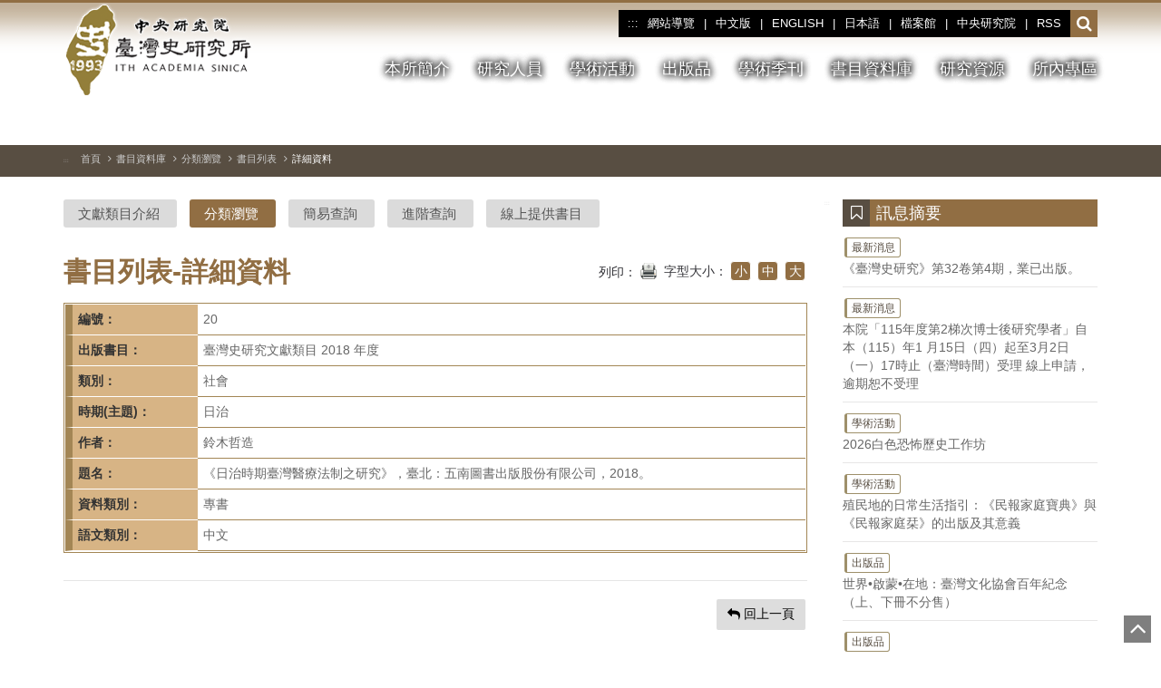

--- FILE ---
content_type: text/html; charset=utf-8
request_url: https://www.ith.sinica.edu.tw/publish-data_classification_look.php?l=c&fY=46&fC=126&fS=528&ckY=1&ckAD=2&id=17794&sn=20&page=1&ps=20
body_size: 42296
content:
<html lang="zh-Hant-TW">
  <head>
    <meta http-equiv="Content-Type" content="text/html; charset=utf-8" />
    <meta http-equiv="X-UA-Compatible" content="IE=edge">
    <meta name="viewport" content="width=device-width, initial-scale=1, maximum-scale=1, user-scalable=no">
    <!-- 上面3個meta標籤*必須*放在最前面，任何其他内容都*必須*跟隨其後！ -->
    <meta name="description" content="">
    <meta name="author" content="">
    <link rel="icon" href="new_images/favicon.ico">
    <title>《日治時期臺灣醫療法制之研究》，臺北：五南圖書出版股份有限公司，2018。 | 書目列表 | 分類瀏覽 | 書目資料庫 | 中央研究院-臺灣史研究所</title>
    <link rel="stylesheet" href="bootstrap/css/bootstrap.css"><!-- Bootstrap 主CSS -->
    <link rel="stylesheet" href="AddKit/font-awesome-4.7.0/css/font-awesome.css"><!-- icon CSS -->
    <link rel="stylesheet" href="AddKit/vegas-2.4.0/vegas.css"><!-- 主圖 CSS -->
    <link rel="stylesheet" href="css/main-add.css?v=u1768924800"><!-- 自定 (放最後面用以覆蓋原設定) -->
    <link rel="stylesheet" href="css/page.css?v=u1768924800"><!-- 內頁 -->
        
    <script src="https://ajax.googleapis.com/ajax/libs/jquery/3.6.0/jquery.min.js" integrity="sha384-vtXRMe3mGCbOeY7l30aIg8H9p3GdeSe4IFlP6G8JMa7o7lXvnz3GFKzPxzJdPfGK" crossorigin="anonymous"></script>
	<script src="bootstrap/js/bootstrap.min.js"></script><!-- Bootstrap 主js -->
    <script src="bootstrap/js/respond.min.js"></script><!-- 讓 IE8 支持 Respond.js 媒體查詢-->
    <script src="bootstrap/js/html5shiv.min.js"></script><!-- 讓 IE8 支持 HTML5 元素 -->
    <script src="bootstrap/js/ie10-viewport-bug-workaround.js"></script><!-- 修正 IE10 在 Windows 8 的 bug -->
    <script src="AddKit/vegas-2.4.0/vegas.js?v=u1768924800"></script><!-- 主圖 -->
	<script src="js/add.js?v=u1768924800"></script><!-- 自定 -->
    <script src="js/CommonTool.js?v=u1768924800"></script>
  </head>
  <noscript>
      <div>您的瀏覽器不支援JavaScript語法，但沒關係並不會影響到主要內容的閱讀，主視覺圖片會直接顯示一張預設圖片。</div>
      <style>
	  /*輪撥圖套件*/
	  .owl-carousel { display:block !important;}
	  .footer-menu-box .collapse { display: block;}
	  .footer-menu-box .footer_bar { display:none;}
	  /*主圖*/
	  .nojs-main-pic { background-image: url(file/main-pic/main_pic_01_600_2500.jpg);}
      .index-pic-con { padding-top:1px;}
      </style>
  </noscript>
  <body>
    <nav id="top" class="navbar navbar-ith none-bottom-border">
        <a href="#Main_Content" class="sr-only sr-only-focusable" title="跳到主要內容區塊">跳到主要內容區塊</a>
        <!--/*  導覽列, logo, search */-->
        <div class="navbar-header container">
            
            <div class="site-logo"><h1><a href="index.php?l=c" title="中央研究院-臺灣史研究所-首頁"><span class="logo"><span class="sr-only">中央研究院-臺灣史研究所-首頁</span></span></a></h1></div>
            
            <button type="button" title="網站主要選單" class="navbar-toggle collapsed" data-bs-toggle="collapse" data-bs-target="#navbar" aria-expanded="false" aria-controls="navbar">
              <span class="sr-only">點擊開啟或關閉網站主要選單</span>
              <span class="icon-bar"></span>
              <span class="icon-bar"></span>
              <span class="icon-bar"></span>
            </button>
            <div id="navbar" class="navbar-collapse collapse">
                <div class="top-menu-box">
                    <div class="top-menu">
                        <ul class="nav navbar-nav tag-nav">
                          <li class="sm"><a href="#" title="上方導覽及主要選單區" accesskey="U" class="accesskey">:::</a></li>
                          <li><a href="map.php?l=c" title="網站導覽">網站導覽</a></li>
                          <li class="li-hide"><a>|</a></li>
                          <li><a href="index.php?l=c" title="中文版">中文版</a></li>
                          <li class="li-hide"><a>|</a></li>
                          <li><a href="index.php?l=e" title="ENGLISH">ENGLISH</a></li><!--index-en.php-->
                          <li class="li-hide"><a>|</a></li>
                          <li><a href="j-introduction.php?l=j" title="日本語">日本語</a></li><!--j-introduction.php-->
                          <li class="li-hide"><a>|</a></li>
                          <li><a href="http://archives.ith.sinica.edu.tw/" target="_blank" rel="noopener noreferrer" title="檔案館(另開新視窗)">檔案館</a></li>
                          <li class="li-hide"><a>|</a></li>
                          <li><a href="https://www.sinica.edu.tw/" target="_blank" rel="noopener noreferrer" title="中央研究院(另開新視窗)">中央研究院</a></li>
                                                    <li class="li-hide"><a>|</a></li>
                          <li><a href="rss/rss.xml" target="_blank" rel="noopener noreferrer" title="RSS訂閱(另開新視窗)">RSS</a></li>
                          <!-- <li><a href="#" target="_blank" title="RSS訂閱(另開新視窗)">RSS</a></li> -->
                                                  </ul>
                    </div>
                    
                    <div class="navbar-search">
                        <style>.nojs-search { display:none;}</style>
                        <noscript>
							<div>您的瀏覽器不支援JavaScript語法，點擊搜尋按鈕時會直接連結到站內搜尋頁面使用功能。</div>
							<style>.js-search { display:none;} .nojs-search { display:block;}</style>
                        </noscript>
                        <!-- js 可執行時 -->
                        <div class="js-search dropdown">
                            <a href="#" class="dropdown-toggle" role="button" data-bs-toggle="dropdown" title="開啟或收合搜尋欄位"> <i aria-hidden="true" class="fa fa-search" aria-hidden="true"></i><span class="sr-only">開啟或收合搜尋欄位</span></a>
                            <!--彈出搜尋-->
                            <div class="dropdown-menu animated fadeIn">
                                <div class="modal-dialog modal-sm">
                                    <form action="search.php" method="get" class="m-0">
                                    <input type="hidden" name="l" value="c">
                                    <div class="modal-content">
                                        <div class="color-line"></div>
                                        <div class="modal-header text-center">
                                            <label for="top-search" class="h4 modal-title">站內搜尋</label>
                                        </div>
                                        <div class="panel-body">
                                        <input id="top-search" name="q" type="text" title="搜尋字詞" placeholder="站內搜尋關鍵字..." class="form-control">
                                        </div>
                                        <div class="modal-footer" style="background: #f7f9fa;">
                                            <button type="submit" class="btn btn-deep-coffee btn-sm" data-dismiss="modal" title="送出搜尋"><i aria-hidden="true" class="fa fa-search"></i> 搜尋</button>
                                        </div>
                                    </div>
                                    </form>
                                </div>
                            </div>
                        </div>
                        <!-- js 不可執行時 -->
                        <div class="nojs-search">
                            <a href="search.php" title="站內搜尋"><i aria-hidden="true" class="fa fa-search"></i><span class="sr-only">站內搜尋</span></a>
                        </div>
                        <!-- 767px 以下時 -->
                        <div class="top-search">
                        	<form action="search.php" method="get" class="m-0">
                            <input type="hidden" name="l" value="c">
                            <div class="input-group">
                                <label for="top-search-nojs" class="d-n">站內搜尋</label>
                                <input id="top-search-nojs" name="q" type="text" title="搜尋字詞" placeholder="站內搜尋關鍵字..." class="form-control">
                                <span class="input-group-btn btn-advance">
                                <button class="btn icon-search" type="submit" title="送出搜尋"><i aria-hidden="true" class="fa fa-search"></i><span class="sr-only">送出搜尋</span></button>
                                </span>
                            </div>
                            </form>
                        </div>
                        
                    </div>
                    
                </div>
                <div class="clear"></div>

                <div class="main-menu-box">
                    <ul class="nav navbar-nav">
                      <!--top menu-->
                      <li id="menu_about_menu" class="has-sub" onclick="ActOnClick('about_menu');" onmouseover="ActOnmouse('about_menu', 'onmouseover');" onmouseout="ActOnmouse('about_menu', 'onmouseout');"><a href="about_menu.php?l=c" class="dropdown-toggle" data-bs-toggle="dropdown" role="button" aria-expanded="false" title="本所簡介" onFocus="ActOnFocus('about_menu');" onBlur="">本所簡介</a><ul class="dropdown-menu dropdown-menu-plural" role="menu"><li class="basic_01"><a href="about.php?l=c&no=15" title="本所介紹">本所介紹</a></li><li class="basic_01"><a href="about.php?l=c&no=20" title="組織圖">組織圖</a></li><li class="basic_01"><a href="about.php?l=c&no=19" title="學術諮詢委員">學術諮詢委員</a></li><li class="basic_01"><a href="about.php?l=c&no=35" title="學術合作">學術合作</a></li><li class="basic_01"><a href="about_services.php?l=c" title="學術服務">學術服務</a></li><li class="basic_01"><a href="about_staffs.php?l=c" title="行政人員">行政人員</a></li><li class="basic_01"><a href="about.php?l=c&no=32" title="研究設備">研究設備</a></li></ul></li><li id="menu_members_menu" class="has-sub" onclick="ActOnClick('members_menu');" onmouseover="ActOnmouse('members_menu', 'onmouseover');" onmouseout="ActOnmouse('members_menu', 'onmouseout');"><a href="members_menu.php?l=c" class="dropdown-toggle" data-bs-toggle="dropdown" role="button" aria-expanded="false" title="研究人員" onFocus="ActOnFocus('members_menu');" onBlur="">研究人員</a><ul class="dropdown-menu dropdown-menu-plural" role="menu"><li class="basic_01"><a href="members_research.php?l=c" title="研究群">研究群</a></li><li class="basic_01"><a href="members_faculty.php?l=c&no=3" title="專任研究人員">專任研究人員</a></li><li class="basic_01"><a href="members_faculty.php?l=c&no=2" title="兼任研究人員">兼任研究人員</a></li><li class="basic_01"><a href="members_faculty.php?l=c&no=4" title="合聘研究人員">合聘研究人員</a></li><li class="basic_01"><a href="members_faculty.php?l=c&no=11" title="退、離研究人員">退、離研究人員</a></li><li class="basic_01"><a href="members_faculty.php?l=c&no=9" title="研究技術人員">研究技術人員</a></li><li class="basic_01"><a href="members_faculty.php?l=c&no=8" title="博士後研究">博士後研究</a></li><li class="basic_01"><a href="members_faculty.php?l=c&no=5" title="訪問學人">訪問學人</a></li><li class="basic_01"><a href="members_faculty.php?l=c&no=6" title="博士培育/訪問學員">博士培育/訪問學員</a></li><li class="basic_01"><a href="members_apply.php?l=c" title="申請作業">申請作業</a></li></ul></li><li id="menu_academic_menu" class="has-sub" onclick="ActOnClick('academic_menu');" onmouseover="ActOnmouse('academic_menu', 'onmouseover');" onmouseout="ActOnmouse('academic_menu', 'onmouseout');"><a href="academic_menu.php?l=c" class="dropdown-toggle" data-bs-toggle="dropdown" role="button" aria-expanded="false" title="學術活動" onFocus="ActOnFocus('academic_menu');" onBlur="">學術活動</a><ul class="dropdown-menu dropdown-menu-plural" role="menu"><li class="basic_01"><a href="academic_recent.php?l=c" title="近期演講">近期演講</a></li><li class="basic_01"><a href="academic_list.php?l=c&no=1" title="週二演講">週二演講</a></li><li class="basic_01"><a href="academic_list.php?l=c&no=2" title="學術研討會">學術研討會</a></li><li class="basic_01"><a href="academic_list.php?l=c&no=4" title="研究群活動">研究群活動</a></li><li class="basic_01"><a href="academic_list.php?l=c&no=3" title="其他活動">其他活動</a></li><li class="basic_01"><a href="academic_search.php?l=c" title="歷年活動查詢">歷年活動查詢</a></li><li class="basic_01"><a href="academic_qa.php?l=c&id=1" title="報名常見問題">報名常見問題</a></li></ul></li><li id="menu_publish_menu" class="has-sub" onclick="ActOnClick('publish_menu');" onmouseover="ActOnmouse('publish_menu', 'onmouseover');" onmouseout="ActOnmouse('publish_menu', 'onmouseout');"><a href="publish_menu.php?l=c" class="dropdown-toggle" data-bs-toggle="dropdown" role="button" aria-expanded="false" title="出版品" onFocus="ActOnFocus('publish_menu');" onBlur="">出版品</a><ul class="dropdown-menu dropdown-menu-plural" role="menu"><li class="basic_01"><a href="publish_list.php?l=c&no=New" title="新書介紹">新書介紹</a></li><li class="basic_01"><a href="publish_list.php?l=c&no=All" title="出版品">出版品</a></li><li class="basic_01"><a href="publish_measures.php?l=c&id=1" title="發行辦法">發行辦法</a></li><li class="basic_01"><a href="publish_order.php?l=c&id=1" title="訂購資訊">訂購資訊</a></li></ul></li><li id="menu_quarterly_menu" class="has-sub" onclick="ActOnClick('quarterly_menu');" onmouseover="ActOnmouse('quarterly_menu', 'onmouseover');" onmouseout="ActOnmouse('quarterly_menu', 'onmouseout');"><a href="quarterly_menu.php?l=c" class="dropdown-toggle" data-bs-toggle="dropdown" role="button" aria-expanded="false" title="學術季刊" onFocus="ActOnFocus('quarterly_menu');" onBlur="">學術季刊</a><ul class="dropdown-menu dropdown-menu-plural" role="menu"><li class="basic_01"><a href="quarterly.php?l=c&no=1" title="季刊介紹">季刊介紹</a></li><li class="basic_01"><a href="quarterly_current.php?l=c" title="當期季刊">當期季刊</a></li><li class="basic_01"><a href="quarterly_history_list.php?l=c" title="歷年期刊">歷年期刊</a></li><li class="basic_01"><a href="quarterly_search.php?l=c" title="期刊查詢">期刊查詢</a></li><li class="basic_01"><a href="quarterly.php?l=c&no=2" title="投稿須知">投稿須知</a></li><li class="basic_01"><a href="quarterly.php?l=c&no=3" title="訂閱辦法">訂閱辦法</a></li><li class="basic_01"><a href="quarterly.php?l=c&no=4" title="編輯委員會">編輯委員會</a></li></ul></li><li id="menu_publish-data_menu" class="has-sub" onclick="ActOnClick('publish-data_menu');" onmouseover="ActOnmouse('publish-data_menu', 'onmouseover');" onmouseout="ActOnmouse('publish-data_menu', 'onmouseout');"><a href="publish-data_menu.php?l=c" class="dropdown-toggle" data-bs-toggle="dropdown" role="button" aria-expanded="false" title="書目資料庫" onFocus="ActOnFocus('publish-data_menu');" onBlur="">書目資料庫</a><ul class="dropdown-menu dropdown-menu-plural" role="menu"><li class="basic_01"><a href="publish-data_show.php?l=c" title="文獻類目介紹">文獻類目介紹</a></li><li class="basic_01"><a href="publish-data_classification_list.php?l=c" title="分類瀏覽">分類瀏覽</a></li><li class="basic_01"><a href="publish-data_simple_search.php?l=c" title="簡易查詢">簡易查詢</a></li><li class="basic_01"><a href="publish-data_Advanced_search.php?l=c" title="進階查詢">進階查詢</a></li><li class="basic_01"><a href="publish-data_catalog.php?l=c" title="線上提供書目">線上提供書目</a></li></ul></li><li id="menu_links_menu" class="has-sub" onclick="ActOnClick('links_menu');" onmouseover="ActOnmouse('links_menu', 'onmouseover');" onmouseout="ActOnmouse('links_menu', 'onmouseout');"><a href="links_menu.php?l=c" class="dropdown-toggle" data-bs-toggle="dropdown" role="button" aria-expanded="false" title="研究資源" onFocus="ActOnFocus('links_menu');" onBlur="">研究資源</a><ul class="dropdown-menu dropdown-menu-plural" role="menu"><li class="basic_01"><a href="links.php?l=c&no=0&id=31" title="專題研究資源">專題研究資源</a></li><li class="basic_01"><a href="links.php?l=c&no=1&id=24" title="相關線上刊物">相關線上刊物</a></li><li class="basic_01"><a href="links.php?l=c&no=2&id=37" title="研究機構學會">研究機構學會</a></li><li class="basic_01"><a href="links.php?l=c&no=3&id=38" title="史料蒐藏機構">史料蒐藏機構</a></li><li class="basic_01"><a href="links.php?l=c&no=4&id=39" title="相關學校系所">相關學校系所</a></li><li class="basic_01"><a href="links.php?l=c&no=5&id=33" title="相關網站資源">相關網站資源</a></li></ul></li><li id="menu_internal_menu" class="has-sub" onclick="ActOnClick('internal_menu');" onmouseover="ActOnmouse('internal_menu', 'onmouseover');" onmouseout="ActOnmouse('internal_menu', 'onmouseout');"><a href="internal_menu.php?l=c" class="dropdown-toggle" data-bs-toggle="dropdown" role="button" aria-expanded="false" title="所內專區" onFocus="ActOnFocus('internal_menu');" onBlur="">所內專區</a><ul class="dropdown-menu dropdown-menu-plural" role="menu"><li class="basic_01"><a href="internal_administration_list.php?l=c&no=7&id=17" title="常用行政資源">常用行政資源</a></li><li class="basic_01"><a href="internal_login.php?l=c" title="使用者登入" onBlur="ActOnmouse('internal_menu', 'onmouseout');">使用者登入</a></li></ul></li>                    </ul>
                </div>
                <div class="clear"></div>
            </div>
            
        </div>
    <div class="topbg"></div>
    <!--<div class="navbar-ith-border-bottom"></div>-->
    </nav>
    <!--頂部_end-->
    <!--主圖-->
    <div id="main-pic" class="nojs-main-pic pic-page"><!-- class="pic-page"-->
                <div class="page-pic-con">
            <div class="container">
                <div class="main-pic-button-group-page-outer">
                    <div class="main-pic-button-group">
                        <div class="main-pic-click" id="PlayOrPause" data-method="toggle"><button aria-label="切換暫停、播放" id="TopMainImageClick"><i aria-hidden="true" id="PlayOrPauseIcon" class="fa fa-pause"></i><span class="sr-only">切換暫停、播放</span></button></div>
                        <div class="main-pic-previous" id="previous" data-method="previous"><button aria-label="上一張圖片" ><i aria-hidden="true" class="fa fa-angle-left"></i><span class="sr-only">上一張圖片</span></button></div>
                        <div class="main-pic-next" id="next" data-method="next"><button aria-label="下一張圖片"><i aria-hidden="true" class="fa fa-angle-right"></i><span class="sr-only">下一張圖片</span></button></div>
                        <div class="main-pic-link"><a title="主圖連結" id="IndexLink"><i aria-hidden="true" class="fa fa-link"></i><span class="sr-only">主圖連結</span></a></div>
                    </div>
                </div>
            </div>
        </div>
          </div>
    <script>
	$elmt = $("#main-pic");
	$elmt.vegas({
		slides: [
				{src: 'file/17682725961.jpg', url: 'https://www.ith.sinica.edu.tw/academic_look.php?l=c&no=2&id=1447', urlTitle: '『2026 白色恐怖歷史工作坊』網頁', str: '<h2>2026 白色恐怖歷史工作坊</h2>'},{src: 'file/15464169411.jpg', url: '', urlTitle: '', str: '<h2>臺灣地里圖</h2>(形成時間：1684年後 / 資料來源：數位方輿)'},{src: 'file/15464170691.jpg', url: '', urlTitle: '', str: '<h2>嘉義街中心</h2>(形成時間：1927年 / 來源：陳澄波畫作與文書，臺灣史檔案資源系統)'},{src: 'file/17032345531.jpg', url: 'https://www.ith.sinica.edu.tw/members_faculty.php?l=c&no=3', urlTitle: '『研究人員』網頁', str: '<h2>研究人員</h2>'},				],
		delay: 15000,
		animation: 'random',
		//overlay: 'AddKit/vegas-2.4.0/overlays/02.png'
		walk: function(index, slideSettings) {
			// 等下一張背景 DOM 出現後處理
			setTimeout(() => {
				// 找出最新一張背景（通常是最後一個 .vegas-slide）
				const $lastSlideB = $('.vegas-slide-inner').last();
				const $lastSlide = $('#imgTitle').last();
				$lastSlideB
				  .attr('role', 'img')
				  .attr('aria-label', '背景圖顯示：' + (slideSettings.str || '').replace(/<h2>(.*?)<\/h2>/gi, '「$1」').replace(/<br\s*\/?>/gi, '，'));
				if($('#imgTitle').length){
					$lastSlide
					  .attr('role', 'img')
					  .attr('aria-label', '背景圖顯示：' + (slideSettings.str || '').replace(/<h2>(.*?)<\/h2>/gi, '「$1」').replace(/<br\s*\/?>/gi, '，'));
				}
				$("li[id^='TopBanner']").each(function(k){
					if(k===index){
						$('li#TopBanner'+k).attr('aria-selected', 'true');
					}else{
						$('li#TopBanner'+k).attr('aria-selected', 'false');
					}
				});
			}, 50);
		}
	});
	$('div#previous').on('click', function () {
		$elmt.vegas('previous');
		if($('#PlayOrPauseIcon').attr('class')=='fa fa-play'){
			$('.vegas-slide-inner').css('animation', '0ms');
		}
	});
	$('div#next').on('click', function () {
		$elmt.vegas('next');
		if($('#PlayOrPauseIcon').attr('class')=='fa fa-play'){
			$('.vegas-slide-inner').css('animation', '0ms');
		}
	});
	$('div#PlayOrPause').on('click', function () {
		$elmt.vegas('toggle');
		if($('#PlayOrPauseIcon').attr('class')=='fa fa-pause'){
			$('.vegas-slide-inner').css('animation', '0ms');
			$('#PlayOrPauseIcon').attr('class', 'fa fa-play');
			$('#TopMainImageClick').attr('aria-label', '暫停');
		}else{
			$('#PlayOrPauseIcon').attr('class', 'fa fa-pause');
			$('#TopMainImageClick').attr('aria-label', '播放');
		}
	});
	if($('#TopLiBox').length){
		const LiArray = '["\u300c2026 \u767d\u8272\u6050\u6016\u6b77\u53f2\u5de5\u4f5c\u574a\u300d","\u300c\u81fa\u7063\u5730\u91cc\u5716\u300d((\u5f62\u6210\u6642\u9593\uff1a1684\u5e74\u5f8c \/ \u8cc7\u6599\u4f86\u6e90\uff1a\u6578\u4f4d\u65b9\u8f3f))","\u300c\u5609\u7fa9\u8857\u4e2d\u5fc3\u300d((\u5f62\u6210\u6642\u9593\uff1a1927\u5e74 \/ \u4f86\u6e90\uff1a\u9673\u6f84\u6ce2\u756b\u4f5c\u8207\u6587\u66f8\uff0c\u81fa\u7063\u53f2\u6a94\u6848\u8cc7\u6e90\u7cfb\u7d71))","\u300c\u7814\u7a76\u4eba\u54e1\u300d"]';
		let LiHtml = '';
		$.each(JSON.parse(LiArray), function(i,v){
			LiHtml += '<li id="TopBanner'+i+'" role="tab" tabindex="0" aria-label="請按下Enter可讀取畫面'+v+'"></li>';
		});
		$('#TopLiBox').empty().append(LiHtml);
		$.each(JSON.parse(LiArray), function(i,v){
			$('li#TopBanner'+i).on('click', function () {
				$elmt.vegas('jump', i);
				$("li[id^='TopBanner']").each(function(k){
					if(k===i){
						$(this).attr('aria-selected', 'true');
					}else{
						$('li#TopBanner'+k).attr('aria-selected', 'false');
					}
				});
				if($('#PlayOrPauseIcon').attr('class')=='fa fa-play'){
					$('.vegas-slide-inner').css('animation', '0ms');
				}
			});
			$('li#TopBanner'+i).on('keydown', function (e) {
				if (e.key === 'Enter' || e.key === ' ' || e.keyCode === 13 || e.keyCode === 32) {
					e.preventDefault();
					$(this).trigger('click');
				}
			});
		});
	}
    </script>
    <!--主圖_end-->
    <!--內容-->
    <!--路徑列-->
    <div class="page-article news-box">
        <div class="container">
            <ol class="breadcrumb hbreadcrumb">
                <li><a id="Main_Content" href="#Main_Content" title="主要內容區" accesskey="C" class="accesskey">:::</a></li>
                <li><a href="index.php?l=c">首頁</a></li>
                <li><a href="publish-data_menu.php?l=c">書目資料庫</a></li>
                <li><a href="publish-data_classification_list.php?l=c">分類瀏覽</a></li>
                <li><a href="publish-data_classification_list2.php?l=c&fY=46&fC=126&fS=528&ckY=1&ckAD=2&page=1&ps=20">書目列表</a></li>
                <li class="active">詳細資料</li>
            </ol>
        </div>
    </div>
    <!--路徑列_end-->
    
    <!--內容-->
    <div class="page-article">
        <!--中間區塊-->
        <div class="container">
        <!--主要內容-->
        <div class="content-wrap">
            <!--左側-->
            <div class="main-con">
                <div class="con-box">
                
                    <div id="primary"><!--字型大小選擇-->
                        
                        <!--次選單-->
						<div class="search-type-nav">
    <ul>
        <li><a href="publish-data_show.php?l=c" title="文獻類目介紹">文獻類目介紹</a></li> <li><a href="publish-data_classification_list.php?l=c" class="active" title="分類瀏覽">分類瀏覽</a></li> <li><a href="publish-data_simple_search.php?l=c" title="簡易查詢">簡易查詢</a></li> <li><a href="publish-data_Advanced_search.php?l=c" title="進階查詢">進階查詢</a></li> <li><a href="publish-data_catalog.php?l=c" title="線上提供書目">線上提供書目</a></li>     </ul>
</div>
                        
                        <div class="hpanel m-b-0">
                            <div class="panel-heading">
                                <h2 class="unit-title">書目列表-詳細資料</h2>
                                <!--分享、列印、字體大小-->
                                
<noscript>
	<div class="clear"></div><div>您的瀏覽器似乎不支援JavaScript語法，但沒關係，這裡的JavaScript語法並不會影響到內容的陳述， 如需要選擇字級大小，IE6請利用鍵盤按住ALT鍵+ V → X → (G)最大(L)較大(M)中(S)較小(A)小，來選擇適合您的文字大小， 而IE7或Firefox瀏覽器則可利用鍵盤 Ctrl + (+)放大(-)縮小來改變字型大小，如需要回到上一頁可使用瀏覽器提供的 Alt+左方向鍵(←) 快速鍵功能，列印可使用瀏覽器提供的(Ctrl+P)功能。</div>
	<style>.fontlevel, .print_functions { display:none;}</style>
</noscript>
<div class="share-btn">
    <span class="print_functions">
        <ul>
          <li>列印：</li>
          <li><a href="/publish-data_classification_look.php?l=c&fY=46&fC=126&fS=528&ckY=1&ckAD=2&id=17794&sn=20&page=1&ps=20&print=print" target="_blank" rel="noopener noreferrer" title="列印(另開新視窗)"><img src="new_images/share-btn_print.png" alt="列印" /></a></li>
        </ul>
    </span>
    <div class="fontlevel">
        <ul>
          <li>字型大小：<div id="font"><a href="javascript:doZoom(12)" title="縮小字型">小</a> <a href="javascript:doZoom(14)" title="正常字型">中</a> <a href="javascript:doZoom(18)" title="放大字型">大</a></div></li>
        </ul>
    </div>
</div>
<div class="clear"></div>

                            </div>
                        </div>
                        
                        <div class="page-content">
                            
                            <div class="article-content">
                                <div class="coffeeBOX">
                                    <table class="NoBoxTable">
                                      <tbody>
                                        <tr>
                                          <th class="w13">編號：</th>
                                          <td>20</td>
                                        </tr>
                                        <tr>
                                          <th>出版書目：</th>
                                          <td>臺灣史研究文獻類目 2018 年度</td>
                                        </tr>
                                        <tr>
                                          <th>類別：</th>
                                          <td>社會</td>
                                        </tr>
                                        <tr>
                                          <th>時期(主題)：</th>
                                          <td>日治</td>
                                        </tr>
                                        <tr>
                                          <th>作者：</th>
                                          <td>鈴木哲造</td>
                                        </tr>
                                        <tr>
                                          <th>題名：</th>
                                          <td>《日治時期臺灣醫療法制之研究》，臺北：五南圖書出版股份有限公司，2018。</td>
                                        </tr>
                                        <tr>
                                          <th>資料類別：</th>
                                          <td>專書</td>
                                        </tr>
                                        <tr>
                                          <th>語文類別：</th>
                                          <td>中文</td>
                                        </tr>
                                      </tbody>
                                    </table>
                                </div>
                            </div>
                            
                        </div>
                    </div>
                    
                    <div class="b-b_03"></div>
                    <!--功能鍵-->
                    <div class="pagenav float-r">
                      <ul>
                        <li><a href="publish-data_classification_list2.php?l=c&fY=46&fC=126&fS=528&ckY=1&ckAD=2&page=1&ps=20" title="回上一頁" role="button"> <i aria-hidden="true" class="fa fa-reply"></i> 回上一頁</a></li>
                      </ul>
                    </div>
                    <!--功能鍵_end-->
                    <div class="clear p-b-50"></div>
            </div>
        </div>
        <!--左側_end-->
        </div>
        <!--主要內容_end-->
        
        <!--右側-->
        <div class="side-bar">
    <span id="map" class="float-l"><a href="#" title="右方訊息摘要區，此區塊列有最新的資訊連結" accesskey="R" class="accesskey">:::</a></span>
  
    <div class="type-list side-list info-list right-article">
        <div class="unit-sub-title"><span> <i aria-hidden="true" class="fa fa-bookmark-o"></i></span><div class="h4">訊息摘要</div></div>
        <ul>
			<li><a href="https://www.ith.sinica.edu.tw/quarterly_current.php?l=c" target='_blank' rel='noopener noreferrer' title="最新消息 - 《臺灣史研究》第32卷第4期，業已出版。(另開新視窗)"><div class="d-b"><div class="badge-02 bg-coffee-outline-2 badge-xs">最新消息</div></div>《臺灣史研究》第32卷第4期，業已出版。</a></li><li><a href="news_look.php?l=c&no=664" title="最新消息 - 本院「115年度第2梯次博士後研究學者」自本（115）年1 月15日（四）起至3月2日（一）17時止（臺灣時間）受理 線上申請，逾期恕不受理"><div class="d-b"><div class="badge-02 bg-coffee-outline-2 badge-xs">最新消息</div></div>本院「115年度第2梯次博士後研究學者」自本（115）年1 月15日（四）起至3月2日（一）17時止（臺灣時間）受理 線上申請，逾期恕不受理</a></li><li><a href="academic_look.php?no=2&id=1447" title="學術活動 - 2026白色恐怖歷史工作坊"><div class="d-b"><div class="badge-02 bg-coffee-outline-2 badge-xs">學術活動</div></div>2026白色恐怖歷史工作坊</a></li><li><a href="academic_look.php?no=1&id=1444" title="學術活動 - 殖民地的日常生活指引：《民報家庭寶典》與《民報家庭栞》的出版及其意義"><div class="d-b"><div class="badge-02 bg-coffee-outline-2 badge-xs">學術活動</div></div>殖民地的日常生活指引：《民報家庭寶典》與《民報家庭栞》的出版及其意義</a></li><li><a href="publish_look.php?l=c&no=New&id=296" title="出版品 - 世界•啟蒙•在地：臺灣文化協會百年紀念（上、下冊不分售）"><div class="d-b"><div class="badge-02 bg-coffee-outline-2 badge-xs">出版品</div></div>世界•啟蒙•在地：臺灣文化協會百年紀念（上、下冊不分售）</a></li><li><a href="publish_look.php?l=c&no=New&id=311" title="出版品 - 視覺臺灣：日本朝日新聞社報導影像選輯（再版）（已絕版）"><div class="d-b"><div class="badge-02 bg-coffee-outline-2 badge-xs">出版品</div></div>視覺臺灣：日本朝日新聞社報導影像選輯（再版）（已絕版）</a></li><li><a href="https://archives.ith.sinica.edu.tw/collections_list_02.php?no=84" title="典藏品 - 「南方．島嶼．人文」特展"><div class="d-b"><div class="badge-02 bg-coffee-outline-2 badge-xs">典藏品</div></div>「南方．島嶼．人文」特展</a></li><li><a href="https://archives.ith.sinica.edu.tw/collections_list_02.php?no=65" title="典藏品 - 團結藝心—館藏中的日治時期美術團體及其活動網絡"><div class="d-b"><div class="badge-02 bg-coffee-outline-2 badge-xs">典藏品</div></div>團結藝心—館藏中的日治時期美術團體及其活動網絡</a></li>        </ul>
    </div>
    
    <div class="clear p-b-50"></div>
  
</div>
        <!--右側_end-->
        
    </div>
    <!--中間區塊_end-->
    </div>
    <!--內容_end-->
    <!--底部-->
        <div class="footer">
        <!--底部-連結,人數-->
        <div class="footer-link">
            <div class="container">
                <div id="bottom-link">
                    <ul>
                      <li><a href="#" title="頁尾資訊區塊" accesskey="Z" class="accesskey">:::</a></li>
                      <li><a href="privacy_security.php?l=c" title="隱私權暨資安政策">隱私權暨資安政策</a></li>
                      <li>|</li>
                      <li><a href="PIPF.pdf" target="_blank" rel="noopener noreferrer" title="保有個資公開項目(PDF檔下載)">保有個資公開項目</a></li>
                      <li>|</li>
                      <li><a href="Connect.php?l=c" title="聯絡我們">聯絡我們</a></li>
                      <li>|</li>
                                            <li>參訪人數：11908604人次</li>
                      <li>|</li>
                      <li>最後更新：2026-01-21</li>
                    </ul>
                </div>
            </div>
        </div>
        
        <!-- 底部-主選單 -->
        <div class="footer-menu-box">
            <div class="container footer-menu-outer">
                <button class="footer_bar" type="button" data-bs-toggle="collapse" data-bs-target="#collapseExample" aria-expanded="true" aria-controls="collapseExample" title="收合功能鍵">展開選單  <i aria-hidden="true" class='fa fa-caret-down'></i></button>
                <div class="collapse" id="collapseExample">
                    <div id="footer-nav">
                        <ul>
							<li><a href="about_menu.php?l=c" title="本所簡介">本所簡介</a><ul><li><a href="about.php?l=c&no=15" title="本所介紹">本所介紹</a></li><li><a href="about.php?l=c&no=20" title="組織圖">組織圖</a></li><li><a href="about.php?l=c&no=19" title="學術諮詢委員">學術諮詢委員</a></li><li><a href="about.php?l=c&no=35" title="學術合作">學術合作</a></li><li><a href="about_services.php?l=c" title="學術服務">學術服務</a></li><li><a href="about_staffs.php?l=c" title="行政人員">行政人員</a></li><li><a href="about.php?l=c&no=32" title="研究設備">研究設備</a></li></ul></li><li><a href="members_menu.php?l=c" title="研究人員">研究人員</a><ul><li><a href="members_research.php?l=c" title="研究群">研究群</a></li><li><a href="members_faculty.php?l=c&no=3" title="專任研究人員">專任研究人員</a></li><li><a href="members_faculty.php?l=c&no=2" title="兼任研究人員">兼任研究人員</a></li><li><a href="members_faculty.php?l=c&no=4" title="合聘研究人員">合聘研究人員</a></li><li><a href="members_faculty.php?l=c&no=11" title="退、離研究人員">退、離研究人員</a></li><li><a href="members_faculty.php?l=c&no=9" title="研究技術人員">研究技術人員</a></li><li><a href="members_faculty.php?l=c&no=8" title="博士後研究">博士後研究</a></li><li><a href="members_faculty.php?l=c&no=5" title="訪問學人">訪問學人</a></li><li><a href="members_faculty.php?l=c&no=6" title="博士培育/訪問學員">博士培育/訪問學員</a></li><li><a href="members_apply.php?l=c" title="申請作業">申請作業</a></li></ul></li><li><a href="academic_menu.php?l=c" title="學術活動">學術活動</a><ul><li><a href="academic_recent.php?l=c" title="近期演講">近期演講</a></li><li><a href="academic_list.php?l=c&no=1" title="週二演講">週二演講</a></li><li><a href="academic_list.php?l=c&no=2" title="學術研討會">學術研討會</a></li><li><a href="academic_list.php?l=c&no=4" title="研究群活動">研究群活動</a></li><li><a href="academic_list.php?l=c&no=3" title="其他活動">其他活動</a></li><li><a href="academic_search.php?l=c" title="歷年活動查詢">歷年活動查詢</a></li><li><a href="academic_qa.php?l=c&id=1" title="報名常見問題">報名常見問題</a></li></ul></li><li><a href="publish_menu.php?l=c" title="出版品">出版品</a><ul><li><a href="publish_list.php?l=c&no=New" title="新書介紹">新書介紹</a></li><li><a href="publish_list.php?l=c&no=All" title="出版品">出版品</a></li><li><a href="publish_measures.php?l=c&id=1" title="發行辦法">發行辦法</a></li><li><a href="publish_order.php?l=c&id=1" title="訂購資訊">訂購資訊</a></li></ul></li><li><a href="quarterly_menu.php?l=c" title="學術季刊">學術季刊</a><ul><li><a href="quarterly.php?l=c&no=1" title="季刊介紹">季刊介紹</a></li><li><a href="quarterly_current.php?l=c" title="當期季刊">當期季刊</a></li><li><a href="quarterly_history_list.php?l=c" title="歷年期刊">歷年期刊</a></li><li><a href="quarterly_search.php?l=c" title="期刊查詢">期刊查詢</a></li><li><a href="quarterly.php?l=c&no=2" title="投稿須知">投稿須知</a></li><li><a href="quarterly.php?l=c&no=3" title="訂閱辦法">訂閱辦法</a></li><li><a href="quarterly.php?l=c&no=4" title="編輯委員會">編輯委員會</a></li></ul></li><li><a href="publish-data_menu.php?l=c" title="書目資料庫">書目資料庫</a><ul><li><a href="publish-data_show.php?l=c" title="文獻類目介紹">文獻類目介紹</a></li><li><a href="publish-data_classification_list.php?l=c" title="分類瀏覽">分類瀏覽</a></li><li><a href="publish-data_simple_search.php?l=c" title="簡易查詢">簡易查詢</a></li><li><a href="publish-data_Advanced_search.php?l=c" title="進階查詢">進階查詢</a></li><li><a href="publish-data_catalog.php?l=c" title="線上提供書目">線上提供書目</a></li></ul></li><li><a href="links_menu.php?l=c" title="研究資源">研究資源</a><ul><li><a href="links.php?l=c&no=0&id=31" title="專題研究資源">專題研究資源</a></li><li><a href="links.php?l=c&no=1&id=24" title="相關線上刊物">相關線上刊物</a></li><li><a href="links.php?l=c&no=2&id=37" title="研究機構學會">研究機構學會</a></li><li><a href="links.php?l=c&no=3&id=38" title="史料蒐藏機構">史料蒐藏機構</a></li><li><a href="links.php?l=c&no=4&id=39" title="相關學校系所">相關學校系所</a></li><li><a href="links.php?l=c&no=5&id=33" title="相關網站資源">相關網站資源</a></li></ul></li><li><a href="internal_menu.php?l=c" title="所內專區">所內專區</a><ul><li><a href="internal_administration_list.php?l=c&no=7&id=17" title="常用行政資源">常用行政資源</a></li><li><a href="internal_login.php?l=c" title="使用者登入">使用者登入</a></li></ul></li>                        </ul>
                    </div>
                </div>
            </div>
        </div>

        <!--底部-文字資訊-->
        <div class="footer-text">
            <div class="container">
                <div class="h4" class="clearfix"><span class="float-l m-r-10">中央研究院 臺灣史研究所</span><span class="company-name-eg float-l">Institute of Taiwan History, Academia Sinica</span></div>
                地址：11529 臺北市南港區研究院路二段128號 (人文社會科學館北棟八樓)　(<a href="map_guide.php?l=c" class="map" title="位置圖">位置圖</a>)<br />
                電話：886-2-2652-5350 　 傳真：886-2-2788-1956<br />
                最佳瀏覽：1440×900　|　Chrome、Firefox、Edge、IE11以上版本<br />
                <span class="Copyright">Copyright © 2018 All Rights Reserved 本網站圖文資料未經授權請勿使用</span>
                <div class="float-r"><a href="https://accessibility.moda.gov.tw/Applications/Detail?category=20250715161150" target="_blank" rel="noopener noreferrer" title="無障礙網站(另開新視窗)"><img src="new_images/AA2.1.png" alt="通過AA檢測等級無障礙網頁檢測"></a></div>
            </div>
        </div>
        <!--底部-文字資訊_end-->
    </div>
        
    <!--右側回上方-->
    <div class="scrollToTop" style="display: block;"><a href="#top" title="Top" role="button">top</a></div>
  </body>
</html>



--- FILE ---
content_type: text/css
request_url: https://www.ith.sinica.edu.tw/css/main-add.css?v=u1768924800
body_size: 37545
content:
@charset "utf-8";
/* 建研所主網(字體百分比) */
body {
	font-family: Helvetica, '微軟正黑體', 'Microsoft JhengHei', Arial, sans-serif, 新細明體;
	color: #323237;
	letter-spacing: 0px;text-decoration: none;
}
/*解除原生設定 #1103*/
/*a { text-decoration: none;}
a:hover, a:focus {text-decoration: none;}*/
a { color:#916e43; text-decoration: none; transition: all .25s;}
a:hover, a:focus { color:#CC9933; text-decoration: underline;}
a:focus { outline: 2px solid #034acd !important;}/*讓鍵盤使用時可知道移動到哪裡***覆蓋bootstrap設定0*/

.clear { clear:both;}
@media (min-width: 1000px) { .container { width: auto;} }
@media (min-width: 1200px) { .container { width: 1170px;} }
@media (min-width: 1400px) { .container { width: 1370px;} }
@media (max-width: 999px) { .container { width: auto;} }
/*把列印頁中間寬度縮小*/
	@media (min-width: 992px) { .print-page .container { width: 970px;} }
	@media (min-width: 1200px) { .print-page .container { width: 1170px;} }
	.print-page .logo{width: 140px; height: 70px;}/*縮小logo*/
	.print-page .navbar-header { height:72px;}

/*以鍵盤操作時讓欄位取得游標焦點樣式*/
select:hover, select:focus,
input[type="password"]:hover, input[type="password"]:focus,
input[type="email"]:hover, input[type="email"]:focus,
input[type="text"]:hover, input[type="text"]:focus,
input[type="submit"]:hover, input[type="submit"]:focus,
input[type="url"]:hover, input[type="url"]:focus { background:#E6DBBD;}

button { border-width: 0;}
button:focus { outline: 2px solid #034acd !important;}/*讓鍵盤使用時可知道移動到哪裡*/

/*導盲磚*/
a.accesskey { font-size: 0.375rem;/*6*/ color:#ccc;-webkit-text-size-adjust: 100%; -webkit-transform: scale(0.93); -o-transform: scale(1);}
a:hover.accesskey { color:#ccc; text-decoration:none;}
    @media (max-width: 991px) { a.accesskey { display:none !important;} }

/*路徑列*/
.breadcrumb > li + li:before { font-family: "FontAwesome"; content: "\f105";}

.hbreadcrumb { padding: 2px 0; margin-top: 6px; margin-bottom: 10px; list-style: none; background: transparent; font-size: 0.6875rem;/*11*/}
.hbreadcrumb > li:nth-child(2):before { padding: 0 5px; content: " ";}
.hbreadcrumb > li,
.hbreadcrumb > li a { color: #ccc;}
.hbreadcrumb > li a:hover, .hbreadcrumb > li a:focus { color: #ff9; text-decoration: none;}
.hbreadcrumb > .active { color: #fff;}

/*TOP 區塊綜合設定,定位*/
.navbar { margin-bottom: 0; border: 0; z-index: 500; position:fixed; width:100%; border-radius:0;}
    @media (max-width: 767px) { .navbar { position: absolute;} }
.navbar-header {/* width:100%;*/ height:108px;/* padding-left:30px; padding-right:30px;*/ margin:0 auto; position:relative; z-index:1000; float:none;}
.navbar-ith { background-color:transparent; border-top:3px solid #916e43; border-bottom:1px solid #fff; background: url(../new_images/topnav-bg.png) repeat-x top;}
.navbar-ith-border-bottom { position:absolute; z-index:199; top:0; height: calc(100% + 2px); width:100%; border-bottom:1px solid #666;} /*白線再加一條灰線,適應淺色背景*/
	/*網站LOGO*/
	.site-logo { position: absolute; float: left;}
	.site-logo h1 { margin: 0;}
	.logo{ display: inline-block; width:210px; height:105px; background: url(../new_images/logo.png) no-repeat;
		   -webkit-background-size: cover;-moz-background-size: cover;-o-background-size: cover;background-size: cover;
		   background-position:center;background-size: 100% 100%;}
		@media (max-width: 991px) { .logo{ width:140px; height:70px;} 
		                            .navbar-header { height:72px;} }
	
	/*TOP 背景色*/
	.topbg { position:absolute; z-index:199; top:0; height:100%; width:100%; background-color: rgba(201, 186, 165, 0.7);
			 -webkit-transition: backgroundColor .5s; transition: backgroundColor .5s;}
	
	/*畫面縮小時的導覽按鈕*/
	.navbar-toggle { z-index:1000; float: right; padding: 7px 10px; margin-top: 20px; margin-right: 0; margin-bottom: 6px;
					 background-color: transparent; background-image: none; border: 1px solid #fff; border-radius: 4px;}
	.navbar-toggle .icon-bar { background-color: #fff;}
		/*大於或=992時隱藏導覽按鈕*/
		@media (min-width: 992px) { .navbar-toggle {display: none;} }
		/*小於或=991時顯導覽按鈕*/
		@media (max-width: 991px) { .navbar-toggle { display: block;} }

/* 下拉選單 */
.dropdown-menu { position: absolute; top: 100%; left: 0; z-index: 1000; display: none; float: left;
  padding: 5px 0; margin: 2px 0 0; text-align: left; list-style: none; -webkit-background-clip: padding-box; background-clip: padding-box;
  border-radius: 0; -webkit-box-shadow: 0 6px 12px rgba(0, 0, 0, .175); box-shadow: 0 6px 12px rgba(0, 0, 0, .5);
}

/*上方導覽*/
.top-menu-box { float:right; margin-top:8px;}
    @media (max-width: 991px) { 
		#navbar { z-index:1000; width:100%; background-color: rgba(201, 186, 165, 0.7);
		          -webkit-transition: backgroundColor .5s; transition: backgroundColor .5s;}
		.top-menu .nav > li { display:inline-block;}
	}
	.top-menu { background-color:#000; padding:5px;}
	.top-menu { display:inline-block;}
	.top-menu .nav > li > a { padding: 0px 5px; font-size: 0.8125rem;/*13*/ color: #fff;}
	.top-menu .nav > li > a:hover,
	.top-menu .nav > li > a:focus { color: #ff9; }
	.top-menu .nav > li.last > a {padding:0 0 0 10px !important;}/*讓最右側間隔為0*/
	
	/*搜尋-按鈕*/
	.navbar-search { display:inline-block; float:right; margin:0 auto; text-align:center; background-color:#916e43;}
    .navbar-search a { color: #fff; transition: all .25s;}
	.navbar-search a:hover,
	.navbar-search a:focus { color: #FF6;}
	.navbar-search a:focus i { border: 2px dotted #FFFF33; margin: -2px;}
	.navbar-search .js-search, .navbar-search .nojs-search { padding:6px; height:30px; width:30px;}
	
	/*搜尋-彈出*/
	.js-search .dropdown-toggle i, .nojs-search i { font-size: 1.125rem;/*18*/}
	.js-search.open .dropdown-menu { left: auto; right: 0;}
	.js-search .dropdown-menu {left: -272px;}
	
	/*標籤樣式(整個上方導覽)*/
	@media (min-width: 768px) { .top-search { display:none;} }
	@media (max-width: 767px) { 
	    .top-menu-box { float: left;}
		.top-menu { background-color: transparent; padding:0;}
		.top-menu .navbar-nav { margin:0;}
		.top-menu .nav > li.li-hide { display:none;} /*部份間隔消失*/
		.top-menu .nav > li.sm { display:none;}
		.top-menu .tag-nav li { margin-bottom:5px;}
		.top-menu .tag-nav li a { padding:3px 5px; color: #ffffff; background-color: #000; border: 2px solid #000; transition: all .25s;}
		.top-menu .tag-nav li a:hover,
		.top-menu .tag-nav li a:focus { color: #ffffff; background-color: #916e43; border-color: #916e43;}
		.navbar-search { display:block; float:none;}
		.navbar-search .js-search,
		.navbar-search .nojs-search { display:none !important;}
		.top-search { position: relative; max-width: 365px; float: left; padding: 5px 0px;}
		.top-search input, .top-search button { border-radius: 0;}
		.top-search .input-group { border: 2px solid #916e43;}
		.top-search .form-control { width: 100%; height: 26px; font-size: 0.8125rem;/*13*/ border: none !important;}
		.top-search .input-group-btn { border-color: #916e43;}
		/*.top-search .input-group-btn:last-child > .btn { margin: 0;}*/
		.top-search .btn { padding: 0;}
		.top-search .icon-search { width: 28px; height: 26px; color:#fff; background-color: #916e43; border-color: #916e43;}
		.top-search .icon-search i { color:#fff;}
		.top-search .icon-search i:hover,
		.top-search .icon-search i:focus { color: #FF6;}
	}

/*主要選單*/
@media (min-width: 768px) { .main-menu-box { float: right;} }
    .nav > li > a:hover, .nav > li > a:focus { background-color:transparent;} /*覆蓋bootstrap.css#3987*/
	.main-menu-box .navbar-nav > li > a { font-size: 1.125rem;/*18*/ color:#fff; text-shadow: 0px 0px 8px rgba(0, 0, 0, 1.0), 0px 0px 8px rgba(0, 0, 0, 1.0), 0px 0px 8px rgba(0, 0, 0, 1.0);}
	.main-menu-box .navbar-nav > li > a:hover,
	.main-menu-box .navbar-nav > li > a:focus { color:#ff6;}
	/*感應下拉次目錄*/
	/*@media (min-width: 992px) {
		.main-menu-box .navbar-nav > li.has-sub > .dropdown-menu { display:none;}
		.main-menu-box .navbar-nav > li.has-sub:hover > .dropdown-menu,
	    .main-menu-box .navbar-nav > li.has-sub:focus > .dropdown-menu { display:block;}
	}*/
	@media (min-width: 992px) { .main-menu-box .navbar-nav > li > a { padding:25px 15px;} }
    .main-menu-box .navbar-nav > li:last-child > a { padding-right:0;} /*第二層選單-最後一個(定位)*/
	
	/*覆蓋bootstrap.css#4201*/
	@media (max-width: 991px) { .navbar-collapse.collapse { display: none !important;} }
	@media (max-width: 991px) { .navbar-collapse { position: absolute; top:73px;} }
	.collapse.show { display: block !important;} /*覆蓋bootstrap.css#3479*/
    .container > .navbar-collapse { margin: 0 -15px;}/*覆蓋bootstrap.css#4230*/

    @media (max-width: 767px) {
		.main-menu-box .navbar-nav { overflow:hidden;}
		.main-menu-box .navbar-nav > li { border-bottom: 1px solid #fff;}
		.main-menu-box ul.navbar-nav > li.has-sub > a:after { /*如果有二層選單 加向下的icon*/
			position:absolute; right:15px; content: "\f055"; font-family: "FontAwesome"; font-size: 0.75rem;/*12*/ color: #fff; text-shadow: none;} /*f107*/
		.main-menu-box ul.navbar-nav > li.has-sub.open > a:after { /*開啟後轉為向上的icon*/
			position:absolute; right:15px; content: "\f056"; font-family: "FontAwesome"; color: #cccccc;
		    filter: progid:DXImageTransform.Microsoft.BasicImage(rotation=2);
            -webkit-transform: rotate(180deg); -ms-transform: rotate(180deg); transform: rotate(180deg);}
	}

.nav .open > a, .nav .open > a:hover, .nav .open > a:focus { color:#ff9; background-color: transparent; border-color: inherit;}
.main-menu-box .dropdown-menu { min-width: 100px; background-color: #916e43; border:none; border-top: 2px solid #000; border-bottom: 2px solid #000;}
.dropdown-menu > li > a { display: block; padding: 3px 20px; clear: both; font-weight: normal; line-height: 1.42857143; color: #666; white-space: nowrap;}
.dropdown-menu > li > a:hover,
.dropdown-menu > li > a:focus { color: #0CF; text-decoration: none; background-color: transparent;}
/********** 多層選單模式 ( 以 bootstrap 為基礎添加樣式)**********/
.navbar-nav .open .dropdown-menu { margin-top:0px;} /*次選單與上方距離*/
.main-menu-box .navbar-nav > li:last-child.open .dropdown-menu { left:auto; right:0;}
.main-menu-box .navbar-nav > li:last-child.open .dropdown-menu:before { left:auto; right:33px;}
.dropdown-menu-plural { padding:0px;}
@media (min-width: 1200px) { .dropdown-menu-plural .row { display:table-row;} }

/*第二層*/
@media (min-width: 768px) {
	.navbar-nav .open .dropdown-menu:before { position:absolute; top:-14px; left:33px; content: "\f0d8"; font-family: "FontAwesome"; color:#000 /*9B7D59*/;}
	.dropdown-menu-plural .basic_01 { min-width:11em; padding: 0 10px; border-bottom:1px solid #b6a596; background:#916e43; transition: all .25s;}
    .dropdown-menu-plural .basic_01:last-child { border-bottom:none;}
	.dropdown-menu-plural .basic_01:hover, .dropdown-menu-plural .basic_01:focus { background:#786E61;}
}
.dropdown-menu-plural ul { list-style: none; padding:0;}
.dropdown-menu-plural li a { display:block; padding: 10px 0px 10px 0px; font-size: 0.875rem; /*14*/ color:#fff; text-decoration:none;}
.dropdown-menu-plural li a:hover, .dropdown-menu-plural li a:focus { color:#ff9; background:#786E61;}
.dropdown-menu-plural li a span{ padding-bottom:10px; font-weight: bold;}

/*第二層*/
@media (max-width: 767px) {
	.main-menu-box .navbar-nav > li { background-color:#584E42; transition: all .25s;}
	.main-menu-box .navbar-nav > li:hover, .main-menu-box .navbar-nav > li:focus {background:#665B4D;}
	.navbar-nav .open .dropdown-menu { position: relative;}
	.dropdown-menu-plural .basic_01 { min-width:100%; padding: 0; border-bottom:1px solid #b6a596; background:#786E61; transition: all .25s;}
    .dropdown-menu-plural .basic_01:last-child { border-bottom:none;}
	.dropdown-menu-plural .basic_01:hover, .dropdown-menu-plural .basic_01:focus { background:#887D6F;}
    .dropdown-menu-plural li a { padding: 10px 10px 10px 30px;}
	.dropdown-menu-plural li a:after { position: absolute; left: 17px; content: "\f0da"; font-family: "FontAwesome"; font-size: 0.75rem; /*12*//* margin-top: 3px;*/ color: #584E42;}
}

/*主圖*/
	/*首頁*/
	#main-pic.pic-index { height:600px;}
	#main-pic.pic-index .index-pic-con { display:block;}
	#main-pic.pic-index .page-pic-con { display:none;}
	/*內頁*/
	#main-pic.pic-page { height:160px;}
	#main-pic.pic-page .index-pic-con { display:none;}
	#main-pic.pic-page .page-pic-con { display:block;}
	
	/*主圖按鈕組(內頁)*/
	.main-pic-button-group-page-outer { position: relative; height: calc(160px - 112px); margin-top: 112px; padding: 10px 0; display:inline-block; float:right;}
	.main-pic-button-group-page-outer .main-pic-button-group { position: relative; top: -13px; transform: scale(0.6); width: 125%;}
	
	/*進度條*/
	.vegas-timer { height:3px;}
	.vegas-timer-progress { z-index:199; position:relative; background: #916e43; -webkit-transition: #916e43 ease-out; transition: #916e43 ease-out;}
    /*區塊定位*/
	.caption-wrapper-outer {/* height: calc(100% - 112px);*/ height: calc(600px - 112px); /*overflow-y:hidden;*/ padding:30px 20px; margin-top:112px;}
	.caption-wrapper-inner { position: relative; width:100%; margin:0 auto; height:100%;}
	/*主圖文字區塊(九宮格)*/
	.caption-content-box { margin:auto; width:auto; height:auto; display:inline-block; position:absolute; z-index:100;}
	.caption-content { margin:auto; width:100%; height:100%; display:inline-block; position:relative; z-index:100;}
	.content-box-w { max-width:480px;/* max-height:210px;*/} /*取消高度 自動延伸*/

	.caption-content-box.caption-left-top { top:0px; right: auto; bottom:auto; left:0px;} /*左-上*/
	.caption-content-box.caption-top { top:0px; right:0px; bottom:auto; left:0px;} /*中-上*/
	@media screen\0 { .caption-content-box.caption-top { left:calc(50% - 240px);} }
	.caption-content-box.caption-right-top { top:0px; right:0px; bottom:auto; left:auto;} /*右-上*/
	
	.caption-content-box.caption-left { top:0px; right:auto; bottom:0px; left:0px;} /*左-中*/
	.caption-content-box.caption-middle {top:0px; right:0px;bottom:0px; left:0px;} /*中-中*/
	@media screen\0 { .caption-content-box.caption-middle { left:calc(50% - 240px);} }
	.caption-content-box.caption-right { top:0px; right:0px; bottom:0px; left:auto;} /*右-中*/
	
	.caption-content-box.caption-left-bottom {top:auto; right:auto;bottom:0px; left:0px;} /*左-下*/
	.caption-content-box.caption-bottom {top:auto; right:0px;bottom:0px; left:0px;} /*中-下*/
	/* IE 8 9 10 11 hack (W3C可能無法辨識 而使手機版無法正常) */
	@media screen\0 { .caption-content-box.caption-bottom { left:calc(50% - 240px);} }
	.caption-content-box.caption-right-bottom {top:auto; right:0px;bottom:0px; left:auto;} /*右-下*/
	
	/*主圖文字區塊(固定下方)*/
	.caption-wrapper-bottom { position:absolute; bottom:0px; width:100%; z-index:100;}
	.caption-content-bottom { position:relative; z-index:100; display:inline-block; width:100%; margin:0 auto; padding-bottom:3px;}
	.caption-content-text { position:relative; z-index:500; color:#fff; margin: 10px 20px;}
	.caption-content-text h2 { font-size:2.5rem;/*40*/ font-weight:bold; color:#fff; margin: 0 0 20px; line-height: 1em;}
	.caption-content-bottom .caption-content-text { margin: 10px auto;}
	.caption-content-bottom .caption-content-text h2 { font-size: 1.875rem;/*30*/ font-weight:inherit; margin: 10px 0 20px;}
	
	/*內頁-頁面單元名稱*/
	/*.caption-wrapper-outer { padding:10px 20px;}
	.caption-wrapper-inner { position:relative; width:100%; margin:0 auto; height:100%;}

	.caption-content-box { margin:auto; width:auto; height:auto; display:inline-block; position:absolute; z-index:100;}
	.caption-content { margin:auto; width:100%; height:100%; display:inline-block; position:relative; z-index:100;}
	.content-box-w { max-width:480px; max-height:210px;}
	.caption-content-bottom .caption-content-text { margin: 10px auto;}*/
	
	.unit-banner-outer { padding:10px 20px; margin:0 auto; margin-top: 112px;}
	.unit-mane-title { position:absolute; bottom: 10px; display: inline-block; padding: 8px 20px; color: #fff; background: rgba(0,0,0,0.5);}
	.unit-mane > span { display:block; font-size: 0.9375rem;/*15*/ line-height: 20px; text-align:left;}
	.unit-mane > h2 { font-size: 1.875rem;/*30*/ margin: 5px 0;}
	
	
	/*黑色半透明底色*/
	.caption-bg-color { display: inline-block; position:absolute; left:0; top:0; width:100%; height:100%; opacity:0.5; background-color:#000;}
	    
	@media (max-width: 991px) { 
		.caption-wrapper-outer {/* height: calc(100% - 76px);*/ height: calc(600px - 76px); margin-top:76px;} }
	@media (max-width: 768px) { 
		.caption-content-text h2 { font-size: 1.875rem;/*30*/} }
	@media (max-width: 500px) { 
		.caption-wrapper-outer { padding:20px 15px;}
		.caption-content-text { font-size: 0.75rem;/*12*/ margin: 10px;}
		.caption-content-text h2,
		.caption-content-bottom .caption-content-text h2 { font-size: 1.5rem;/*24*/ font-weight:500;} }
    
	/*主圖按鈕組*/
	.main-pic-button-group { display: flex; justify-content: flex-end; width: auto; min-height: 50px; position: absolute; top: -65px; right: 0;}
	.main-pic-button-group button { background-color: transparent; padding:0;/* padding: 0 0 0 10px;*/}
	
	/*主圖暫停、播放鍵切換*/
	.main-pic-click { display: inline-block; z-index: 101; opacity: 1; -webkit-transition: 1s opacity; transition: 1s opacity; padding-left: 10px;}
	.main-pic-click:focus, .main-pic-click:hover { opacity: 1;}
	.main-pic-click button { text-decoration:none; color:inherit;}
	/*.main-pic-click button:focus { display: inline-block; width: 50px; height: 50px; outline: 2px solid #034acd !important;}*/
	.main-pic-click i { display: inline-block; width: 50px; height: 50px; font-size: 0.75rem; color: #fff; text-align: center; border-radius: 50%; border: 2px solid #fff; padding: 13px;}
	.main-pic-click i::before { line-height: 1.25rem;}
	.main-pic-click i:hover { background: rgba(0,0,0,0.5);}
	.main-pic-click button:focus > i { background: rgba(0,0,0,0.5); opacity: 1;}

	/*主圖連結*/
	.main-pic-link { display: inline-block; z-index: 101; opacity: 1; -webkit-transition: 1s opacity; transition: 1s opacity; padding-left: 10px;}
	.main-pic-link:hover { opacity: 1;}
	.main-pic-link button { text-decoration:none; color:inherit;}
	/*.main-pic-link button:focus { display: inline-block; width: 50px; height: 50px; outline: 2px solid #034acd !important;}*/
	.main-pic-link i { display: inline-block; width: 50px; height: 50px; font-size: 1.25rem; color: #fff; text-align: center; border-radius: 50%; border: 2px solid #fff; padding: 13px;}
	.main-pic-link i:hover { background: rgba(0,0,0,0.5);}
	.main-pic-link button:focus > i { background: rgba(0,0,0,0.5); opacity: 1;}
	
	/*主圖上下頁按鈕*/
	.main-pic-previous, .main-pic-next { display: inline-block; z-index: 101; opacity: 1; -webkit-transition: 1s opacity; transition: 1s opacity; cursor: pointer; padding-left: 10px;}
	.main-pic-previous button, .main-pic-next button { text-decoration:none; color:inherit;}
	/*.main-pic-previous button:focus, .main-pic-next button:focus { display: inline-block; width: 50px; height: 50px; outline: 2px solid #034acd !important;}*/
	.main-pic-previous i, .main-pic-next i { display: inline-block; width: 50px; height: 50px; font-size: 1.25rem; color: #fff; text-align: center; border-radius: 50%; border: 2px solid #fff; padding: 13px;}
	.main-pic-previous:hover, .main-pic-next:hover { opacity: 1;}
	.main-pic-previous i:hover, .main-pic-next i:hover { background: rgba(0,0,0,0.5);}
	.main-pic-previous button:focus > i, .main-pic-next button:focus > i { background: rgba(0,0,0,0.5); opacity: 1;}
	
	/*主圖跳選按鈕組*/
	.main-pic-jump-group { position: absolute; bottom: -25px; width: 100%;}
	.main-pic-jump-group ol { display: flex; justify-content: center; margin-right: 20px; margin-left: 20px; list-style: none; width: auto;}
	.main-pic-jump-group li { position: relative; flex: 0 1 auto; width: 30px; height: 3px; margin-right: 3px; margin-left: 3px;
        text-indent: -999px; background-color: rgba(255, 255, 255, 1); cursor: pointer;}
	.main-pic-jump-group li:hover, .main-pic-jump-group li:focus { background-color: rgba(250, 250, 5, 1);}
	.main-pic-jump-group li:focus { outline: 2px solid #034acd; outline-offset: 2px;} /*讓鍵盤使用時可知道移動到哪裡*/
	.main-pic-jump-group li:before, 
	.main-pic-jump-group li:after { position: absolute; left: 0; display: inline-block; width: 100%; height: 10px; content: "";}
	.main-pic-jump-group li:before { bottom: -10px;}
	.main-pic-jump-group li:after { top: -10px;}
	/*.main-pic-jump-group { position: absolute; bottom: -15px; width: 100%;}
	.main-pic-jump-group { display: flex; justify-content: center; margin-right: 20px; margin-left: 20px; list-style: none;}
	.main-pic-jump-group a { position: relative; width: 30px; height: 3px; margin-right: 3px; margin-left: 3px;
        background-color: rgba(255, 255, 255, 1); cursor: pointer; font-size: 0px;}
	.main-pic-jump-group a:hover, .main-pic-jump-group a:focus { background-color: rgba(250, 250, 5, 1);}
	.main-pic-jump-group a:before, 
	.main-pic-jump-group a:after { position: absolute; left: 0; display: inline-block; width: 100%; height: 10px; content: "";}
	.main-pic-jump-group a:before { bottom: -10px;}
	.main-pic-jump-group a:after { top: -10px;}*/
			
/*最新消息*/
.news-box { background-color:#584E42; margin-bottom:25px;}
    @media (max-width: 991px) { .news-box { padding-top:10px;} }
	/*面版*/
	.hpanel { background-color: none; border: 0; box-shadow: none; margin-bottom: 25px;}/*面版-最外層*/
	.hpanel>.panel-heading { vertical-align: middle; padding:7px 0;}
	.hpanel>.panel-heading h2 { float: left; margin: 0 5px 0 0; color:#916e43; font-weight:bold;}
	.hpanel>.panel-heading h2.title { font-size: 1.25rem;/*20*/ color:#fff; padding:3px 15px; background-color:#877544/*9E906A*/; border-radius:3px;}
	.hpanel .panel-tools { display: inline-block; float: right; margin-top: 2px; padding: 0;}/*面版-按鈕*/
	.hpanel .panel-tools a { margin-left: 5px; color: #fff; cursor: pointer; display:inline-block;}
	.hpanel .panel-tools a:hover, .hpanel .panel-tools a:focus,
	.hpanel .panel-tools a:hover div, .hpanel .panel-tools a:focus div,
	.hpanel .panel-tools a:hover span, .hpanel .panel-tools a:focus span { color: #ff9;}
	.panel-tools .click i { font-size: 0.625rem;}
	.panel-icon-btn { display: inline-block; font-size: 0.875rem;/*14*/ color:#fff; background-color:#916e43; width:23px; height:23px; text-align:center; vertical-align:middle; padding: 5px 5px; margin-top:-1px; margin-left: 0px;}
	.panel-icon-btn a:hover, .panel-icon-btn a:focus { }
	.panel-icon-btn:hover, .panel-icon-btn:focus { color: #ff9;}
	
	.panel-icon-btn-out { display:inline-block; margin: 0;}
	.panel-icon-btn-title { position: relative; margin:0 auto; width:auto; height:23px; vertical-align:middle; color:#fff; background:#000000; text-decoration:none; padding: 1px 33px 0 10px;}
	.panel-icon-btn-title span { position:absolute; top:0; right:0; width:23px; height:23px; color:#fff; background:#916e43; display:block;
                                 text-align:center; vertical-align:middle; padding: 5px 5px;}
	@media (max-width: 1200px) {
	    .panel-icon-btn-title { padding:0; padding-top:1px; display: flex; width:23px;}
		.panel-icon-btn-text { visibility:hidden;}
	}
	
    /*最新消息_列表*/
	.index-list-2 { width:100%; margin:0;}
	.index-list-2 .title { font-size: 1.75rem;/*28*/ font-weight:600; color:#369; line-height:30px; text-transform:uppercase; padding:5px 0 5px; margin:0 0 1px; border-bottom:1px solid #ccc;}
	.index-list-2 a { color: #fff; text-decoration: none;}
	.index-list-2 a:hover, .index-list-2 a:focus { color: #cec2b6;}
	.index-list-2 .news-list { width:100%; margin: 0; padding: 5px 0; display:table; /*border-bottom: 1px dotted #ccc;*/}
	.index-list-2 .list-time {/* margin: 0 20px 0 0;*/ display: inline-block; float:left;/* width:auto;*/ width:6em; color: #c2c2c2;}
	.index-list-2 .list-text {/* margin:-20px 0 0 6em;*/ display: inline-block; float:left;/* width:19.5em;*/ /*width:100%;*/ width: calc(100% - 6em); height:3em; text-overflow: ellipsis;/* white-space: nowrap;*/ overflow: hidden;
	                          display: -webkit-box;              /* CSS3 Flexible Box Model */
							  -webkit-line-clamp: 2;             /* 控制著在該容器中的文字內容要顯示幾行 */
							  -webkit-box-orient: vertical;   /* 控制著該容器中內容顯示的方式 */}
    .index-list-2 a:hover .list-text, .index-list-2 a:focus .list-text { border-bottom: 1px solid #cec2b6;}
	.index-list-2 .more { float:right; text-align:right; font-size: 0.75rem;/*12*/ margin-top:4px;}
	.index-list-2 .more a { color:#fff;}

/*首頁-動態輪撥*/
.card-box {}
    .hpanel-2 { border-bottom: 1px dashed #999; none; margin-bottom: 25px;}
	.hpanel-2 .panel-heading { vertical-align: middle; padding:7px 0; margin: 0 auto; border-bottom: 1px solid #ccc;}
	.hpanel-2 .panel-heading h2 { float: left; margin: 0;}
	.hpanel-2 .panel-heading h2.title { font-size: 1.875rem;/*30*/ font-weight:bold; letter-spacing:0px; vertical-align:middle; color:#916e43/*9B7D59*/; background-color: transparent; padding:0;}
    @media (min-width: 551px) and (max-width: 768px) {
		.hpanel-2 .panel-heading h2.title { font-size: 1.5rem;}
	}
	.hpanel-2 .panel-heading h2.title:lang(en-us) { font-size: 1.5rem; letter-spacing:-1px;}
     @media (min-width: 992px) and (max-width: 1010px) {
		 .hpanel-2 .panel-heading h2.title:lang(en-us) { font-size: 1.3125rem;}
	 }
    .hpanel-2 .panel-tools { display: inline-block; float: right; margin-top: 5px; padding: 0;}/*面版-按鈕*/
	.hpanel-2 .panel-tools a { margin-left: 5px; color: #fff; cursor: pointer; display:inline-block;}
	.hpanel-2 .panel-tools a:hover, .hpanel-2 .panel-tools a:focus,
	.hpanel-2 .panel-tools a:hover div, .hpanel-2 .panel-tools a:focus div,
	.hpanel-2 .panel-tools a:hover span, .hpanel-2 .panel-tools a:focus span { color: #ff9;}
	.hpanel-2 .panel-con { padding: 20px 0;}
	.hpanel-2 .panel-con .panel-con-box { display:flex;}
	.hpanel-2 .panel-con-img { float:left; width:50%; padding-left:1px; padding-right:20px;}
	.hpanel-2 .panel-con-img img { max-width:100%;}
	.post-img { /* width: 100%; */ max-width: 100%; background-repeat: no-repeat; background-position: center; background-size: cover;/* background-color: #ededed;*/ display: block; position:relative;}
	.post-img img { width: 100%;}
	.hpanel-2 .panel-con-text { float:left; width:50%;/* background-color:#FF9;*/}
	    .unit-sub-out { display: flex; margin: 0 0 0px 0;}
		.unit-sub-title {  position: relative; width:auto; color:#fff; text-decoration:none; padding: 0 10px 0 27px; font-size: 0.6875rem;/*11*/  line-height:1.75em; height:20px; background:#877544/*9E906A*/;}
		.unit-sub-title span { position:absolute; top:0; left:0; width:20px; height:20px; color:#fff; background:#584E42;/* display: list-item;*/ margin: auto 0; padding:4px; text-align:center; vertical-align:middle;}
    .hpanel-2 .panel-con-text h4, .hpanel-2 .panel-con-text h4 a,
	.hpanel-2 .panel-con-text .h4, .hpanel-2 .panel-con-text .h4 a { font-size: 1rem;/*16*/ line-height:1.5em; color:#916e43/*9B7D59*/; transition: all .25s;}
	.hpanel-2 .panel-con-text h4 a:hover, .hpanel-2 .panel-con-text h4 a:focus,
	.hpanel-2 .panel-con-text .h4 a:hover, .hpanel-2 .panel-con-text .h4 a:focus { color:#CC9933;}
	/*圖-首頁(典藏品)*/
	.image-height { padding-left:62.6%; overflow:hidden;}
		.image-box { position: absolute; width:100%; height:100%; left:0; top:0; text-align:center; vertical-align:middle;}
		.image-box img {max-width: 100%; max-height:100%;}
		.collection-card .collection-name { /*書名*/
			height:4.3em; margin-top:0;
			overflow: hidden; text-overflow: ellipsis; display: -webkit-box; -webkit-line-clamp: 3; -webkit-box-orient: vertical;}
	    .collection-card .collection-about { /*內文*/
		    margin-bottom: 0; line-height: 1.5em; color: inherit; max-height: 10.5em;
            overflow: hidden; text-overflow: ellipsis; display: -webkit-box; -webkit-line-clamp: 7;/* -webkit-box-orient: vertical;*/}
	    .collection-card .collection-etc:after { /*內文之後...*/
		    content: "...";}
		
		/*首頁-典藏品 只有圖及標題*/
		.hpanel-2 .panel-con.collection-card-03 .panel-con-box { position:relative; display:block;}
	    /* height:calc(100% - 44px);*/
		.hpanel-2 .collection-card-03 .panel-con-img { float: none; width:100%; padding-right: 0; display: block; position: relative;}
			/*.hpanel-2 .collection-card-03 .post-img { max-height:100%;}*/
			.hpanel-2 .collection-card-03 .image-height { padding:0; padding-top:53%; overflow:hidden;}
			.hpanel-2 .collection-card-03 .image-box { position: absolute; width: 100%; height: 100%; left: 0; top: 0; text-align: center;}
			.hpanel-2 .collection-card-03 .image-box img { height:100%; width:auto;}
		
		.hpanel-2 .collection-card-03 .panel-con-text { float: none; width: 100%; height: auto; display:block; position: relative; bottom:0; padding: 0;}
		.hpanel-2 .collection-card-03 .panel-con-text h4,
		.hpanel-2 .collection-card-03 .panel-con-text .h4 { color:#fff; margin-bottom:0; text-align: center;}
		
/*自動拓展的卡片*/
.auto-content {margin: 20px auto 45px;}
.auto-plus { padding: 15px 10px; float:left;}
.auto-plus-2 { padding: 0px 15px; float:left;}
.column-2 { width:50% !important;}
.column-3 { width:33.33% !important;}
.column-4 { width:25% !important;}
.column-5 { width:20% !important;}
.column-6 { width:66.67% !important;}
@media screen and (max-width: 1200px) { 
    /*.column-2 { width:100% !important;}*/
	.column-4 { width:50% !important;}
	.column-5 { width:20% !important;}}
@media screen and (max-width: 992px) {
	.column-3 { width:100% !important;}
	.column-4 { width:50% !important;}
	.column-5 { width:25% !important;}
	.column-6 { width:100% !important;}}
@media screen and (max-width: 768px) {	
	.column-5 { width:50% !important;}}
@media (max-width: 680px) {
	.column-2 { width:100% !important;} }
@media screen and (max-width: 500px) {
	.column-4 { width:100% !important;}}
@media screen and (max-width: 400px) {
	.column-5 { width:100% !important;}}

.news-con-sepa { border-right: 1px dotted #fff;}
.news-con-sepa:last-child { border:none;}

/****** 底部 ******/
.footer {}
	/* 底部-連結,人數 */
	.footer-link { color: #fff; background:#000; padding: 10px 0 10px 0;}
	.footer-link #bottom-link { width: calc(100% - 120px);}
	.footer-link ul { padding:0; margin: 0 0 0 -10px; display:block; list-style: none;/* padding-top:7px; padding-bottom:13px;*/}
	.footer-link ul li { float: left; padding: 0px 5px;}
	.footer-link li a { color: #fff;}
	.footer-link li a:hover, .footer-link li a:focus { color: #ff9;}
		.footer-link .col-md-2 { padding-left:0px; padding-right:-15px;}
		@media screen and (max-width: 999px) {
		.footer-link .col-md-2 {/* padding-left:0px; padding-right:0px;*/display:none;}
		}
	
	@media (max-width: 768px) {
		/*.footer-menu-box { display:none;}*/ /* 底部-主選單(768以下不顯示) */
	}
	.footer-menu-box { background: #584E42;}
	.footer-menu-outer { position:relative;}
	.footer_bar {
	  position: absolute; right:15px; z-index: 99;
	  border:none; border-top-left-radius: 5px; border-top-right-radius: 5px;
	  color: white; top: -26px; padding: 3px 15px 3px 15px;
	  text-align: center; cursor: pointer; background: #584E42;
	}
	/*.footer_bar:hover, .footer_bar:focus { border:none;}*/
	/*.footer_bar:before {
		content: ''; position: absolute; height: 36px; width: 32px;
		background: radial-gradient(88px at left top,transparent 40%,#00a4ff 41%);
		left: -30px; top: -5px;
	}
	.footer_bar:after {
		content: ''; position: absolute; height: 30px; width: 32px;
		background: radial-gradient(88px at right top,transparent 40%,#fff 41%);
		right: -32px; top: -3px;
	}*/
	/*.footer-menu-con { padding:20px 0;}	*/	
			
	/* ----- 底部(網站導覽) ----- */
	/*@media (min-width: 999px) {
	  #footer-nav .container { width: 100%; padding-left: 0.83333%;; padding-right: 0;}
	}*/
	#footer-nav { padding: 10px 0px;}
	#footer-nav ul { display: flex; flex-wrap: wrap; padding:0; margin:0; list-style-type: none;}
	#footer-nav > ul > li { float: left; width: 12.5%; padding: 0 30px 0 0;/* font-weight:600;*/
						    list-style: none; vertical-align: bottom;
						    display: list-item; text-align: -webkit-match-parent;}
	@media (max-width: 768px) {
		#footer-nav > ul > li { width: 25%;} /* 底部-主選單(768以下改變區塊百分比) */
	}
	@media (max-width: 600px) {
		#footer-nav > ul > li { width: 33.3%;} /* 底部-主選單(600以下改變區塊百分比) */
	}
	@media (max-width: 500px) {
		#footer-nav > ul > li { width: 50%;} /* 底部-主選單(500以下改變區塊百分比) */
	}
	#footer-nav > ul > li:last-child { padding:0;}
	
	/*@media (max-width: 990px) {
		#footer-nav > ul > li { width:auto;} }
	@media (max-width: 480px) {
		#footer-nav > ul > li { width:auto;} }*/
	#footer-nav li ul { height: auto; max-width:19em; margin-top:10px; margin-bottom:10px;}
	@media (max-width: 480px) {
		#footer-nav li ul { height: auto;} }
	#footer-nav ul li a {display: block;line-height: 150%; color: #d9caa0/*9E906A*/;/*較亮AA996A*/ font-size: 1.125rem;/*18*/ transition: .2s all;}
	#footer-nav ul li a:hover { line-height: 150%; color: #e4e198; /*font-size: 1.125rem;*18*/}
	
	/* 英文版 第一層 */
	.footer-menu-en #footer-nav > ul { display: grid; grid-template-columns: 1fr 1fr 1fr 1fr 1fr 1fr;}
    .footer-menu-en #footer-nav > ul > li { width: 100%;}
	
	/* 日語版 第一層 */
	.footer-menu-jp #footer-nav > ul { display: grid; grid-template-columns: 1fr 1fr 1fr 1fr 1fr;}
	.footer-menu-jp #footer-nav > ul > li { width: 100%;}
	
	/*第二層*/
	#footer-nav > ul > li > ul > li { width: 100%; border-bottom: 1px solid #776A5A; margin-bottom:10px;}
	#footer-nav ul li ul li a { color: #ccc; font-size: 0.8125rem;/*13*/ font-weight:600; 18px; transition: .2s all;}
	#footer-nav ul li ul li a:hover {color: #fff;}
	/*第三層*/
	#footer-nav ul li ul li ul li a { color: #337ab7; font-size: 0.8125rem;/*13*/ font-weight:400;/* margin-left:1em;*/}
	#footer-nav ul li ul li ul li a:hover {color: #428bca;}

	
	/* 底部-文字資訊 */
	.footer-text { background:#211e1e; color:#888; padding: 20px 0 20px 0;} /*顏色對比4.67*/
	.footer-text h4, .footer-text .h4 { font-size: 1rem; color:#ccc; display:block; vertical-align:bottom;}
	.footer-text h4::after, .footer-text .h4::after { display: block; clear: both; content: "";}
	.footer-text .company-name-eg { font-size: 0.875rem;/*14*/}
	.Copyright { line-height:3em;}
	.footer-text a.map { color: #ccc;}
	.footer-text a.map:hover,
	.footer-text a.map:focus { color: #ff9;/* text-decoration:none;*/}

/*彈出訊息視窗*/
@media (min-width: 768px) { /*一般, 中*/
.modal-dialog { width: 600px; margin: 0 auto;}
}
@media (min-width: 992px) { /*大*/
  .modal-lg { width: 900px;}
}
@media (min-width: 768px) { /*小*/
  .modal-sm { width: 300px;}
}
.dropdown-menu .modal-dialog { margin-top:-5px; margin-bottom:-5px;}
.dropdown-menu .modal-dialog .modal-content {box-shadow:none;}
.modal-content { border-radius: 0; border: 0; box-shadow: 0 0 1px rgba(0,0,0,0.1), 0 2px 4px rgba(0,0,0,0.2);}
.color-line { /*視窗上方飾條-3色*/
	background: #f7f9fa; height: 6px;
	background-image: linear-gradient(to right,#000000,#000000 60%,#68543D 60%,#68543D 90%,#916e43 90%,#916e43 100%);
    background-size: 100% 6px;
    background-position: 50% 100%;
    background-repeat: no-repeat;
}
	/*視窗上方飾條-深咖啡*/
	.modal-header-deep-coffee .color-line { background: #916e43;}
.modal-header { padding: 10px;}
.modal-header label { margin:0;}
.panel-body { padding: 10px;}
.modal-footer { padding: 10px;}

/*按鈕*/
	/*深咖啡*/
	.btn-deep-coffee { color: #fff; background-color: #584E42; border-color: #000000;}
	.btn-deep-coffee:hover, .btn-deep-coffee:focus,
	.btn-deep-coffee.focus, .btn-deep-coffee:active, .btn-deep-coffee.active,
	.open > .dropdown-toggle.btn-deep-coffee { color: #fff; background-color: #916e43; border-color: #68543D;}

/*右側回上方*/
div.scrollToTop {
  position: fixed; right: 10px; bottom: 10px; display: none;
  background-color:  rgba(0, 0, 0, 0.5); text-align: center; border: 1px solid #ffffff; z-index: 99999;
}
div.scrollToTop a {
  display: block; width: 30px; height: 30px; color: #ffffff; font-size: 0;
  /*background: url(../../images/scroll-top-icon.svg)no-repeat center center;*/
  text-decoration:none; line-height: 26px;
}
div.scrollToTop a:before { font-size:1.875rem; content: "\f106"; font-family: "FontAwesome";}

